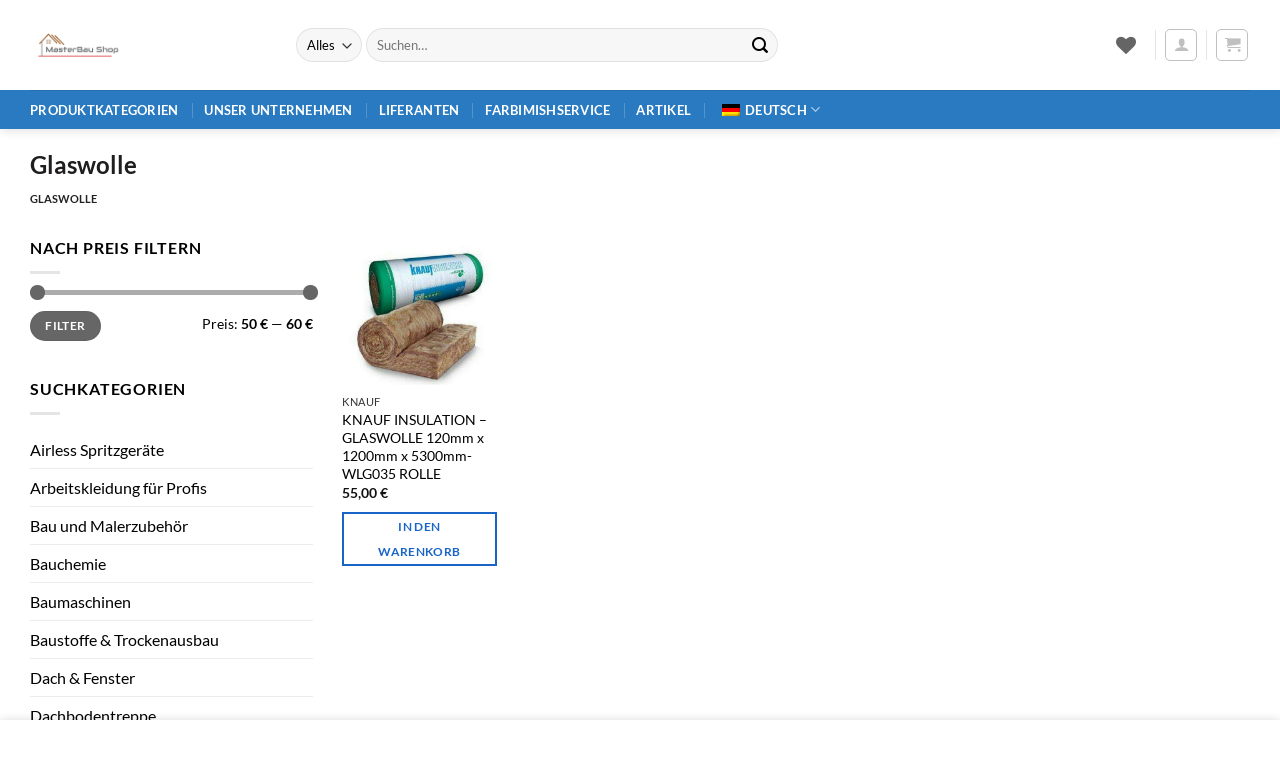

--- FILE ---
content_type: application/javascript
request_url: https://masterbaushop.de/wp-content/themes/flatsome/assets/js/flatsome.js?ver=e2eddd6c228105dac048
body_size: 20142
content:
!function(){var e,t,n,o,i={9476:function(){Flatsome.behavior("back-to-top",{attach(e){const t=jQuery(".back-to-top",e);if(!t.length)return;let n=null;window.addEventListener("scroll",(()=>{var e;const o=jQuery(window).scrollTop();n=null!==(e=n)&&void 0!==e?e:jQuery(window).height(),t.toggleClass("active",o>=n)}),{passive:!0})}})},3387:function(){Flatsome.behavior("commons",{attach(e){jQuery("select.resizeselect").resizeselect(),jQuery("[data-parallax]",e).flatsomeParallax(),jQuery.fn.packery&&(jQuery("[data-packery-options], .has-packery",e).each((function(){let e=jQuery(this);e.packery({originLeft:!flatsomeVars.rtl}),setTimeout((function(){e.imagesLoaded((function(){e.packery("layout")}))}),100)})),jQuery(".banner-grid-wrapper").imagesLoaded((function(){jQuery(this.elements).removeClass("processing")}))),"objectFitPolyfill"in window&&window.objectFitPolyfill()},detach(e){}})},7439:function(){const e="ux-body-overlay--hover-active";Flatsome.behavior("nav-hover",{attach(t){!function(t){const n=jQuery(".ux-body-overlay",t);n.length&&(n.removeClass(e),jQuery([".nav-prompts-overlay li.menu-item",".nav-prompts-overlay .header-vertical-menu__opener"].join(", "),t).on({mouseenter:()=>n.addClass(e),mouseleave:()=>n.removeClass(e)}))}(t)}})},6910:function(){Flatsome.behavior("sidebar-tabs",{attach(e){jQuery(".sidebar-menu-tabs",e).each(((e,t)=>{const n=jQuery(t),o=n.find(".sidebar-menu-tabs__tab"),i=n.parent().find("ul.nav-sidebar");o.each(((e,t)=>{jQuery(t).on("click",(function(t){!function(e,t,n){t.each(((t,n)=>jQuery(n).toggleClass("active",t===e))),n.each(((t,n)=>jQuery(n).toggleClass("hidden",t===e)))}(e,o,i),t.preventDefault(),t.stopPropagation()}))}))}))}})},9880:function(){Flatsome.behavior("scroll-to",{attach(){const e=jQuery("span.scroll-to"),t=parseInt(flatsomeVars.sticky_height,10),n=jQuery("#wpadminbar");if(!e.length)return;let o=jQuery(".scroll-to-bullets");o.length?(o.children().lazyTooltipster("destroy"),o.empty()):(o=jQuery('<div class="scroll-to-bullets hide-for-medium"/>'),jQuery("body").append(o)),jQuery("li.scroll-to-link").remove(),e.each((function(e,t){const i=jQuery(t),r=i.data("link"),a=i.data("title"),s=`a[href*="${r||"<nolink>"}"]`;if(i.data("bullet")){const e=jQuery(`\n          <a href="${r}" data-title="${a}" title="${a}">\n          <strong></strong>\n          </a>\n        `);e.lazyTooltipster({position:"left",delay:50,contentAsHTML:!0,touchDevices:!1}),o.append(e)}const l=jQuery(`\n          <li class="scroll-to-link"><a data-animate="fadeIn" href="${r}" data-title="${a}" title="${a}">\n          ${a}\n          </a></li>\n        `);jQuery("li.nav-single-page").before(l),setTimeout((function(){jQuery(".scroll-to-link a").attr("data-animated","true")}),300),jQuery(s).off("click").on("click",(function(e){const t=jQuery(this).attr("href").split("#")[1];if(!t)return;let o=i.attr("data-offset");o&&n.length&&n.is(":visible")&&(o=Number(o)+Number(n.height())),setTimeout((()=>{jQuery.scrollTo(`a[name="${t}"]`,{...!isNaN(o)&&{offset:-o}})}),0),jQuery.fn.magnificPopup&&jQuery.magnificPopup.close(),e.preventDefault()}))}));let i=0;const r=()=>{clearTimeout(i),i=setTimeout((()=>{const n=e.get().map((e=>e.getBoundingClientRect().y));o.find("a").each(((e,o)=>{const i=n[e],r=n[e+1]||window.innerHeight,a=i<=t+100&&r>t+100;jQuery(o).toggleClass("active",a)}))}),100)};if(window.addEventListener("scroll",r,{passive:!0}),window.addEventListener("resize",r),r(),location.hash){const e=decodeURIComponent(location.hash.replace("#",""));let t=jQuery(`a[name="${e}"]`).closest(".scroll-to").attr("data-offset");t&&n.length&&n.is(":visible")&&(t=Number(t)+Number(n.height())),jQuery.scrollTo(`a[name="${e}"]`,{...!isNaN(t)&&{offset:-t}})}},detach(){jQuery("span.scroll-to").length&&setTimeout(this.attach,0)}})},5973:function(){function e(e,t,n){t.each(((t,n)=>{jQuery(n).toggleClass("active",t===e),jQuery(n).find("> a").attr("aria-selected",t===e?"true":"false").attr("tabindex",t===e?null:"-1")})),n.each(((t,n)=>jQuery(n).toggleClass("active",t===e))),jQuery.fn.packery&&jQuery("[data-packery-options]",n[e]).packery("layout")}Flatsome.behavior("tabs",{attach(t){const n=window.location.hash;let o=!1;jQuery(".tabbed-content",t).each((function(t,i){const r=jQuery(i),a=r.find("> .nav > li"),s=r.find("> .tab-panels > .panel"),l=r.find("> .nav").hasClass("active-on-hover"),c=r.find("> .nav").hasClass("nav-vertical");s.removeAttr("style"),a.each((function(t,i){const u=jQuery(i).find("a");u.on("click",(function(n){e(t,a,s),n.preventDefault(),n.stopPropagation()})),u.on("keydown",(e=>{let n;switch(e.key){case c?"ArrowDown":"ArrowRight":n=a.eq((t+1)%a.length);break;case c?"ArrowUp":"ArrowLeft":n=a.eq((t-1)%a.length);break;case"Home":n=a.first();break;case"End":n=a.last()}n&&(n.find("> a").trigger("focus"),e.stopPropagation(),e.preventDefault())})),l&&u.hoverIntent({sensitivity:3,interval:20,timeout:70,over(n){e(t,a,s)},out(){}}),!n.substring(1).length||decodeURIComponent(n.substring(1))!==u.attr("href")?.split("#")[1]&&n.substring(1)!==u.attr("href")?.split("#")[1]||(e(t,a,s),o||(o=!0,setTimeout((()=>{jQuery.scrollTo(r)}),500)))}))}))}})},7633:function(){Flatsome.behavior("toggle",{attach(e){function t(e){const t=jQuery(e.currentTarget).parent();t.toggleClass("active"),t.attr("aria-expanded","false"===t.attr("aria-expanded")?"true":"false"),e.preventDefault()}jQuery([".widget ul.children",".nav ul.children",".menu .sub-menu",".mobile-sidebar-levels-2 .nav ul.children > li > ul"].join(", "),e).each((function(){if(!jQuery(this).prev("button.toggle").length){const e=jQuery(this).parents(".nav-slide").length?"right":"down";jQuery(this).parent().addClass("has-child").attr("aria-expanded","false"),jQuery(this).before(`<button class="toggle" aria-label="${window.flatsomeVars.i18n.toggleButton}"><i class="icon-angle-${e}" aria-hidden="true"></i></button>`)}})),jQuery(".current-cat-parent",e).addClass("active").attr("aria-expanded","true").removeClass("current-cat-parent"),jQuery(".toggle",e).off("click.flatsome").on("click.flatsome",t);const n=jQuery("body").hasClass("mobile-submenu-toggle");jQuery(".sidebar-menu li.menu-item.has-child",e).each((function(){const e=jQuery(this),o=e.find("> a:first");"#"===o.attr("href")?o.off("click.flatsome").on("click.flatsome",(function(t){t.preventDefault(),e.toggleClass("active"),e.attr("aria-expanded","false"===e.attr("aria-expanded")?"true":"false")})):n&&o.next(".toggle").length&&o.on("click",t)}))}})},6808:function(){Flatsome.behavior("youtube",{attach(e){var t,n,o,i,r,a=jQuery(".ux-youtube",e);0!==a.length&&(window.onYouTubePlayerAPIReady=function(){a.each((function(){var e=jQuery(this),t=e.attr("id"),n=e.data("videoid"),o=e.data("loop"),i=e.data("audio");new YT.Player(t,{height:"100%",width:"100%",playerVars:{html5:1,autoplay:1,controls:0,rel:0,modestbranding:1,playsinline:1,showinfo:0,fs:0,loop:o,el:0,playlist:o?n:void 0},videoId:n,events:{onReady:function(e){0===i&&e.target.mute()}}})}))},n="script",o="youtube-jssdk",r=(t=document).getElementsByTagName(n)[0],t.getElementById(o)||((i=t.createElement(n)).id=o,i.src="https://www.youtube.com/player_api",r.parentNode.insertBefore(i,r)))}})},7345:function(e,t,n){n.g.Flatsome={behaviors:{},plugin(e,t,n){n=n||{},jQuery.fn[e]=function(o){if("string"==typeof arguments[0]){var i=null,r=arguments[0],a=Array.prototype.slice.call(arguments,1);return this.each((function(){if(!jQuery.data(this,"plugin_"+e)||"function"!=typeof jQuery.data(this,"plugin_"+e)[r])throw new Error("Method "+r+" does not exist on jQuery."+e);i=jQuery.data(this,"plugin_"+e)[r].apply(this,a)})),"destroy"===r&&this.each((function(){jQuery(this).removeData("plugin_"+e)})),void 0!==i?i:this}if("object"==typeof o||!o)return this.each((function(){jQuery.data(this,"plugin_"+e)||(o=jQuery.extend({},n,o),jQuery.data(this,"plugin_"+e,new t(this,o)))}))}},behavior(e,t){this.behaviors[e]=t},attach(e,t=e){if("string"==typeof e)return this.behaviors.hasOwnProperty(e)&&"function"==typeof this.behaviors[e].attach?this.behaviors[e].attach(t||document):null;for(let e in this.behaviors)"function"==typeof this.behaviors[e].attach&&this.behaviors[e].attach(t||document)},detach(e,t=e){if("string"==typeof e)return this.behaviors.hasOwnProperty(e)&&"function"==typeof this.behaviors[e].detach?this.behaviors[e].detach(t||document):null;for(let e in this.behaviors)"function"==typeof this.behaviors[e].detach&&this.behaviors[e].detach(t||document)}}},7727:function(){jQuery(".section .loading-spin, .banner .loading-spin, .page-loader").fadeOut(),jQuery("#top-link").on("click",(function(e){jQuery.scrollTo(0),e.preventDefault()})),jQuery(".scroll-for-more").on("click",(function(e){e.preventDefault();const t=jQuery(this),n=t.closest(".has-scroll-for-more");if(n.length){const e=n.next();e.length?jQuery.scrollTo(e):jQuery.scrollTo(t)}else jQuery.scrollTo(t)})),jQuery(".search-dropdown button").on("click",(function(e){jQuery(this).parent().find("input").trigger("focus"),e.preventDefault()})),jQuery(".current-cat").addClass("active"),jQuery("html").removeClass("loading-site"),setTimeout((function(){jQuery(".page-loader").remove()}),1e3),jQuery(".resize-select").resizeselect(),flatsomeVars.user.can_edit_pages&&jQuery(".block-edit-link").each((function(){const e=jQuery(this);let t=e.data("link");const n=e.data("backend"),o=e.data("title"),i=e.parents('[id^="menu-item-"]');if(i.length&&i.hasClass("menu-item-has-block")){const e=i.attr("id").match(/menu-item-(\d+)/);e&&e[1]&&(t+=`&menu_id=${e[1]}`)}jQuery(this).next().addClass("has-block").lazyTooltipster({distance:-15,repositionOnScroll:!0,interactive:!0,contentAsHTML:!0,content:o+'<br/><a class="button edit-block-button edit-block-button-builder" href="'+t+'">UX Builder</a><a class="button edit-block-button edit-block-button edit-block-button-backend" href="'+n+'">WP Editor</a>'}),jQuery(this).remove()})),document.addEventListener("uxb_app_ready",(()=>{const e=new URLSearchParams(window.top.location.search),t=parseInt(e.get("menu_id"));t&&setTimeout((()=>{const e=jQuery(`#menu-item-${t}`),n=e.parent().hasClass("ux-nav-vertical-menu");e.hasClass("menu-item-has-block has-dropdown")&&!e.hasClass("current-dropdown")&&(n&&jQuery(".header-vertical-menu__fly-out").addClass("header-vertical-menu__fly-out--open"),jQuery(`#menu-item-${t} a:first`).trigger("click"))}),1e3)})),jQuery("#hotspot").on("click",(function(e){e.preventDefault()})),jQuery(".wpcf7-form .wpcf7-submit").on("click",(function(e){jQuery(this).parent().parent().addClass("processing")})),jQuery(".wpcf7").on("wpcf7invalid wpcf7spam wpcf7mailsent wpcf7mailfailed",(function(e){jQuery(".processing").removeClass("processing")})),jQuery(document).ajaxComplete((function(e,t,n){jQuery(".processing").removeClass("processing")}))},9450:function(e,t,n){jQuery.fn.lazyTooltipster=function(e){return this.each(((t,o)=>{const i=jQuery(o);"string"==typeof e?jQuery.fn.tooltipster&&i.hasClass("tooltipstered")&&i.tooltipster(e):i.one("mouseenter",(t=>{!function(e,t){(jQuery.fn.tooltipster?Promise.resolve():n.e(635).then(n.t.bind(n,269,23))).then((()=>{e.hasClass("tooltipstered")||e.tooltipster({theme:"tooltipster-default",delay:10,animationDuration:300,...t}),e.tooltipster("show")}))}(i,e)}))}))}},8540:function(){Flatsome.plugin("resizeselect",(function(e,t){jQuery(e).on("change",(function(){var e=jQuery(this),t=e.find("option:selected").val(),n=e.find("option:selected").text(),o=jQuery('<span class="select-resize-ghost">').html(n);o.appendTo(e.parent());var i=o.width();o.remove(),e.width(i+7),t&&e.parent().parent().find("input.search-field").trigger("focus")})).trigger("change")}))},3404:function(e,t,n){var o,i;"undefined"!=typeof window&&window,void 0===(i="function"==typeof(o=function(){"use strict";function e(){}var t=e.prototype;return t.on=function(e,t){if(e&&t){var n=this._events=this._events||{},o=n[e]=n[e]||[];return-1==o.indexOf(t)&&o.push(t),this}},t.once=function(e,t){if(e&&t){this.on(e,t);var n=this._onceEvents=this._onceEvents||{};return(n[e]=n[e]||{})[t]=!0,this}},t.off=function(e,t){var n=this._events&&this._events[e];if(n&&n.length){var o=n.indexOf(t);return-1!=o&&n.splice(o,1),this}},t.emitEvent=function(e,t){var n=this._events&&this._events[e];if(n&&n.length){n=n.slice(0),t=t||[];for(var o=this._onceEvents&&this._onceEvents[e],i=0;i<n.length;i++){var r=n[i];o&&o[r]&&(this.off(e,r),delete o[r]),r.apply(this,t)}return this}},t.allOff=function(){delete this._events,delete this._onceEvents},e})?o.call(t,n,t,e):o)||(e.exports=i)},3959:function(){!function(){var e=window.MutationObserver||window.WebKitMutationObserver,t="ontouchstart"in window||window.DocumentTouch&&document instanceof DocumentTouch;if(void 0===document.documentElement.style["touch-action"]&&!document.documentElement.style["-ms-touch-action"]&&t&&e){window.Hammer=window.Hammer||{};var n=/touch-action[:][\s]*(none)[^;'"]*/,o=/touch-action[:][\s]*(manipulation)[^;'"]*/,i=/touch-action/,r=/(iP(ad|hone|od))/.test(navigator.userAgent)&&("indexedDB"in window||!!window.performance);window.Hammer.time={getTouchAction:function(e){return this.checkStyleString(e.getAttribute("style"))},checkStyleString:function(e){if(i.test(e))return n.test(e)?"none":!o.test(e)||"manipulation"},shouldHammer:function(e){var t=e.target.hasParent;return!(!t||r&&!(Date.now()-e.target.lastStart<125))&&t},touchHandler:function(e){var t=this.shouldHammer(e);if("none"===t)this.dropHammer(e);else if("manipulation"===t){var n=e.target.getBoundingClientRect();n.top===this.pos.top&&n.left===this.pos.left&&this.dropHammer(e)}this.scrolled=!1,delete e.target.lastStart,delete e.target.hasParent},dropHammer:function(e){"touchend"===e.type&&(e.target.focus(),setTimeout((function(){e.target.click()}),0)),e.preventDefault()},touchStart:function(e){this.pos=e.target.getBoundingClientRect(),e.target.hasParent=this.hasParent(e.target),r&&e.target.hasParent&&(e.target.lastStart=Date.now())},styleWatcher:function(e){e.forEach(this.styleUpdater,this)},styleUpdater:function(e){if(e.target.updateNext)e.target.updateNext=!1;else{var t=this.getTouchAction(e.target);t?"none"!==t&&(e.target.hadTouchNone=!1):!t&&(e.oldValue&&this.checkStyleString(e.oldValue)||e.target.hadTouchNone)&&(e.target.hadTouchNone=!0,e.target.updateNext=!1,e.target.setAttribute("style",e.target.getAttribute("style")+" touch-action: none;"))}},hasParent:function(e){for(var t,n=e;n&&n.parentNode;n=n.parentNode)if(t=this.getTouchAction(n))return t;return!1},installStartEvents:function(){document.addEventListener("touchstart",this.touchStart.bind(this)),document.addEventListener("mousedown",this.touchStart.bind(this))},installEndEvents:function(){document.addEventListener("touchend",this.touchHandler.bind(this),!0),document.addEventListener("mouseup",this.touchHandler.bind(this),!0)},installObserver:function(){this.observer=new e(this.styleWatcher.bind(this)).observe(document,{subtree:!0,attributes:!0,attributeOldValue:!0,attributeFilter:["style"]})},install:function(){this.installEndEvents(),this.installStartEvents(),this.installObserver()}},window.Hammer.time.install()}}()},8279:function(e,t,n){var o,i;!function(r,a){"use strict";o=[n(3404)],i=function(e){return function(e,t){var n=e.jQuery,o=e.console;function i(e,t){for(var n in t)e[n]=t[n];return e}var r=Array.prototype.slice;function a(e,t,s){if(!(this instanceof a))return new a(e,t,s);var l,c=e;"string"==typeof e&&(c=document.querySelectorAll(e)),c?(this.elements=(l=c,Array.isArray(l)?l:"object"==typeof l&&"number"==typeof l.length?r.call(l):[l]),this.options=i({},this.options),"function"==typeof t?s=t:i(this.options,t),s&&this.on("always",s),this.getImages(),n&&(this.jqDeferred=new n.Deferred),setTimeout(this.check.bind(this))):o.error("Bad element for imagesLoaded "+(c||e))}a.prototype=Object.create(t.prototype),a.prototype.options={},a.prototype.getImages=function(){this.images=[],this.elements.forEach(this.addElementImages,this)},a.prototype.addElementImages=function(e){"IMG"==e.nodeName&&this.addImage(e),!0===this.options.background&&this.addElementBackgroundImages(e);var t=e.nodeType;if(t&&s[t]){for(var n=e.querySelectorAll("img"),o=0;o<n.length;o++){var i=n[o];this.addImage(i)}if("string"==typeof this.options.background){var r=e.querySelectorAll(this.options.background);for(o=0;o<r.length;o++){var a=r[o];this.addElementBackgroundImages(a)}}}};var s={1:!0,9:!0,11:!0};function l(e){this.img=e}function c(e,t){this.url=e,this.element=t,this.img=new Image}return a.prototype.addElementBackgroundImages=function(e){var t=getComputedStyle(e);if(t)for(var n=/url\((['"])?(.*?)\1\)/gi,o=n.exec(t.backgroundImage);null!==o;){var i=o&&o[2];i&&this.addBackground(i,e),o=n.exec(t.backgroundImage)}},a.prototype.addImage=function(e){var t=new l(e);this.images.push(t)},a.prototype.addBackground=function(e,t){var n=new c(e,t);this.images.push(n)},a.prototype.check=function(){var e=this;function t(t,n,o){setTimeout((function(){e.progress(t,n,o)}))}this.progressedCount=0,this.hasAnyBroken=!1,this.images.length?this.images.forEach((function(e){e.once("progress",t),e.check()})):this.complete()},a.prototype.progress=function(e,t,n){this.progressedCount++,this.hasAnyBroken=this.hasAnyBroken||!e.isLoaded,this.emitEvent("progress",[this,e,t]),this.jqDeferred&&this.jqDeferred.notify&&this.jqDeferred.notify(this,e),this.progressedCount==this.images.length&&this.complete(),this.options.debug&&o&&o.log("progress: "+n,e,t)},a.prototype.complete=function(){var e=this.hasAnyBroken?"fail":"done";if(this.isComplete=!0,this.emitEvent(e,[this]),this.emitEvent("always",[this]),this.jqDeferred){var t=this.hasAnyBroken?"reject":"resolve";this.jqDeferred[t](this)}},l.prototype=Object.create(t.prototype),l.prototype.check=function(){this.getIsImageComplete()?this.confirm(0!==this.img.naturalWidth,"naturalWidth"):(this.proxyImage=new Image,this.proxyImage.addEventListener("load",this),this.proxyImage.addEventListener("error",this),this.img.addEventListener("load",this),this.img.addEventListener("error",this),this.proxyImage.src=this.img.src)},l.prototype.getIsImageComplete=function(){return this.img.complete&&this.img.naturalWidth},l.prototype.confirm=function(e,t){this.isLoaded=e,this.emitEvent("progress",[this,this.img,t])},l.prototype.handleEvent=function(e){var t="on"+e.type;this[t]&&this[t](e)},l.prototype.onload=function(){this.confirm(!0,"onload"),this.unbindEvents()},l.prototype.onerror=function(){this.confirm(!1,"onerror"),this.unbindEvents()},l.prototype.unbindEvents=function(){this.proxyImage.removeEventListener("load",this),this.proxyImage.removeEventListener("error",this),this.img.removeEventListener("load",this),this.img.removeEventListener("error",this)},c.prototype=Object.create(l.prototype),c.prototype.check=function(){this.img.addEventListener("load",this),this.img.addEventListener("error",this),this.img.src=this.url,this.getIsImageComplete()&&(this.confirm(0!==this.img.naturalWidth,"naturalWidth"),this.unbindEvents())},c.prototype.unbindEvents=function(){this.img.removeEventListener("load",this),this.img.removeEventListener("error",this)},c.prototype.confirm=function(e,t){this.isLoaded=e,this.emitEvent("progress",[this,this.element,t])},a.makeJQueryPlugin=function(t){(t=t||e.jQuery)&&((n=t).fn.imagesLoaded=function(e,t){return new a(this,e,t).jqDeferred.promise(n(this))})},a.makeJQueryPlugin(),a}(r,e)}.apply(t,o),void 0===i||(e.exports=i)}("undefined"!=typeof window?window:this)},7461:function(e,t,n){var o,i,r;!function(a){"use strict";i=[n(428)],void 0===(r="function"==typeof(o=function(e){var t=e.scrollTo=function(t,n,o){return e(window).scrollTo(t,n,o)};function n(t){return!t.nodeName||-1!==e.inArray(t.nodeName.toLowerCase(),["iframe","#document","html","body"])}function o(e){return"function"==typeof e}function i(t){return o(t)||e.isPlainObject(t)?t:{top:t,left:t}}return t.defaults={axis:"xy",duration:0,limit:!0},e.fn.scrollTo=function(r,a,s){"object"==typeof a&&(s=a,a=0),"function"==typeof s&&(s={onAfter:s}),"max"===r&&(r=9e9),s=e.extend({},t.defaults,s),a=a||s.duration;var l=s.queue&&s.axis.length>1;return l&&(a/=2),s.offset=i(s.offset),s.over=i(s.over),this.each((function(){if(null!==r){var c,u=n(this),d=u?this.contentWindow||window:this,h=e(d),f=r,p={};switch(typeof f){case"number":case"string":if(/^([+-]=?)?\d+(\.\d+)?(px|%)?$/.test(f)){f=i(f);break}f=u?e(f):e(f,d);case"object":if(0===f.length)return;(f.is||f.style)&&(c=(f=e(f)).offset())}var m=o(s.offset)&&s.offset(d,f)||s.offset;e.each(s.axis.split(""),(function(e,n){var o="x"===n?"Left":"Top",i=o.toLowerCase(),r="scroll"+o,a=h[r](),g=t.max(d,n);if(c)p[r]=c[i]+(u?0:a-h.offset()[i]),s.margin&&(p[r]-=parseInt(f.css("margin"+o),10)||0,p[r]-=parseInt(f.css("border"+o+"Width"),10)||0),p[r]+=m[i]||0,s.over[i]&&(p[r]+=f["x"===n?"width":"height"]()*s.over[i]);else{var v=f[i];p[r]=v.slice&&"%"===v.slice(-1)?parseFloat(v)/100*g:v}s.limit&&/^\d+$/.test(p[r])&&(p[r]=p[r]<=0?0:Math.min(p[r],g)),!e&&s.axis.length>1&&(a===p[r]?p={}:l&&(y(s.onAfterFirst),p={}))})),y(s.onAfter)}function y(t){var n=e.extend({},s,{queue:!0,duration:a,complete:t&&function(){t.call(d,f,s)}});h.animate(p,n)}}))},t.max=function(t,o){var i="x"===o?"Width":"Height",r="scroll"+i;if(!n(t))return t[r]-e(t)[i.toLowerCase()]();var a="client"+i,s=t.ownerDocument||t.document,l=s.documentElement,c=s.body;return Math.max(l[r],c[r])-Math.min(l[a],c[a])},e.Tween.propHooks.scrollLeft=e.Tween.propHooks.scrollTop={get:function(t){return e(t.elem)[t.prop]()},set:function(t){var n=this.get(t);if(t.options.interrupt&&t._last&&t._last!==n)return e(t.elem).stop();var o=Math.round(t.now);n!==o&&(e(t.elem)[t.prop](o),t._last=this.get(t))}},t})?o.apply(t,i):o)||(e.exports=r)}()},428:function(e){"use strict";e.exports=window.jQuery}},r={};function a(e){var t=r[e];if(void 0!==t)return t.exports;var n=r[e]={exports:{}};return i[e].call(n.exports,n,n.exports,a),n.exports}a.m=i,a.n=function(e){var t=e&&e.__esModule?function(){return e.default}:function(){return e};return a.d(t,{a:t}),t},t=Object.getPrototypeOf?function(e){return Object.getPrototypeOf(e)}:function(e){return e.__proto__},a.t=function(n,o){if(1&o&&(n=this(n)),8&o)return n;if("object"==typeof n&&n){if(4&o&&n.__esModule)return n;if(16&o&&"function"==typeof n.then)return n}var i=Object.create(null);a.r(i);var r={};e=e||[null,t({}),t([]),t(t)];for(var s=2&o&&n;"object"==typeof s&&!~e.indexOf(s);s=t(s))Object.getOwnPropertyNames(s).forEach((function(e){r[e]=function(){return n[e]}}));return r.default=function(){return n},a.d(i,r),i},a.d=function(e,t){for(var n in t)a.o(t,n)&&!a.o(e,n)&&Object.defineProperty(e,n,{enumerable:!0,get:t[n]})},a.f={},a.e=function(e){return Promise.all(Object.keys(a.f).reduce((function(t,n){return a.f[n](e,t),t}),[]))},a.u=function(e){return"js/chunk."+{230:"popups",436:"slider",635:"tooltips",970:"lottie",987:"countup"}[e]+".js"},a.miniCssF=function(e){},a.g=function(){if("object"==typeof globalThis)return globalThis;try{return this||new Function("return this")()}catch(e){if("object"==typeof window)return window}}(),a.o=function(e,t){return Object.prototype.hasOwnProperty.call(e,t)},n={},o="flatsome:",a.l=function(e,t,i,r){if(n[e])n[e].push(t);else{var s,l;if(void 0!==i)for(var c=document.getElementsByTagName("script"),u=0;u<c.length;u++){var d=c[u];if(d.getAttribute("src")==e||d.getAttribute("data-webpack")==o+i){s=d;break}}s||(l=!0,(s=document.createElement("script")).charset="utf-8",s.timeout=120,a.nc&&s.setAttribute("nonce",a.nc),s.setAttribute("data-webpack",o+i),s.src=e),n[e]=[t];var h=function(t,o){s.onerror=s.onload=null,clearTimeout(f);var i=n[e];if(delete n[e],s.parentNode&&s.parentNode.removeChild(s),i&&i.forEach((function(e){return e(o)})),t)return t(o)},f=setTimeout(h.bind(null,void 0,{type:"timeout",target:s}),12e4);s.onerror=h.bind(null,s.onerror),s.onload=h.bind(null,s.onload),l&&document.head.appendChild(s)}},a.r=function(e){"undefined"!=typeof Symbol&&Symbol.toStringTag&&Object.defineProperty(e,Symbol.toStringTag,{value:"Module"}),Object.defineProperty(e,"__esModule",{value:!0})},function(){const e=a.u;a.u=t=>{const n=e(t),o=globalThis.flatsomeVars?.theme.version;return n+(o?"?ver="+o:"")}}(),a.p=globalThis.flatsomeVars?.assets_url??"/",function(){var e={816:0};a.f.j=function(t,n){var o=a.o(e,t)?e[t]:void 0;if(0!==o)if(o)n.push(o[2]);else{var i=new Promise((function(n,i){o=e[t]=[n,i]}));n.push(o[2]=i);var r=a.p+a.u(t),s=new Error;a.l(r,(function(n){if(a.o(e,t)&&(0!==(o=e[t])&&(e[t]=void 0),o)){var i=n&&("load"===n.type?"missing":n.type),r=n&&n.target&&n.target.src;s.message="Loading chunk "+t+" failed.\n("+i+": "+r+")",s.name="ChunkLoadError",s.type=i,s.request=r,o[1](s)}}),"chunk-"+t,t)}};var t=function(t,n){var o,i,r=n[0],s=n[1],l=n[2],c=0;if(r.some((function(t){return 0!==e[t]}))){for(o in s)a.o(s,o)&&(a.m[o]=s[o]);l&&l(a)}for(t&&t(n);c<r.length;c++)i=r[c],a.o(e,i)&&e[i]&&e[i][0](),e[i]=0},n=self.flatsomeChunks=self.flatsomeChunks||[];n.forEach(t.bind(null,0)),n.push=t.bind(null,n.push.bind(n))}(),function(){"use strict";function e(e){for(var t=1;t<arguments.length;t++){var n=arguments[t];for(var o in n)e[o]=n[o]}return e}var t=function t(n,o){function i(t,i,r){if("undefined"!=typeof document){"number"==typeof(r=e({},o,r)).expires&&(r.expires=new Date(Date.now()+864e5*r.expires)),r.expires&&(r.expires=r.expires.toUTCString()),t=encodeURIComponent(t).replace(/%(2[346B]|5E|60|7C)/g,decodeURIComponent).replace(/[()]/g,escape);var a="";for(var s in r)r[s]&&(a+="; "+s,!0!==r[s]&&(a+="="+r[s].split(";")[0]));return document.cookie=t+"="+n.write(i,t)+a}}return Object.create({set:i,get:function(e){if("undefined"!=typeof document&&(!arguments.length||e)){for(var t=document.cookie?document.cookie.split("; "):[],o={},i=0;i<t.length;i++){var r=t[i].split("="),a=r.slice(1).join("=");try{var s=decodeURIComponent(r[0]);if(o[s]=n.read(a,s),e===s)break}catch(e){}}return e?o[e]:o}},remove:function(t,n){i(t,"",e({},n,{expires:-1}))},withAttributes:function(n){return t(this.converter,e({},this.attributes,n))},withConverter:function(n){return t(e({},this.converter,n),this.attributes)}},{attributes:{value:Object.freeze(o)},converter:{value:Object.freeze(n)}})}({read:function(e){return'"'===e[0]&&(e=e.slice(1,-1)),e.replace(/(%[\dA-F]{2})+/gi,decodeURIComponent)},write:function(e){return encodeURIComponent(e).replace(/%(2[346BF]|3[AC-F]|40|5[BDE]|60|7[BCD])/g,decodeURIComponent)}},{path:"/"}),n=a(8279),o=a.n(n);function i(){return/Android|webOS|iPhone|iPad|iPod|BlackBerry/i.test(navigator.userAgent)}function r(){return"uxBuilder"===document.documentElement.getAttribute("ng-app")}a(3959),a(7461),a(7345);const s=document.body,l="body-scroll-lock--active",c=i();let u=0;function d(){if(!c)return;u=window.pageYOffset;const e=document.getElementById("wpadminbar"),t=u-(e?e.offsetHeight:0);s.style.overflow="hidden",s.style.position="fixed",s.style.top=`-${t}px`,s.style.width="100%",s.classList.add(l)}function h(){c&&(s.style.removeProperty("overflow"),s.style.removeProperty("position"),s.style.removeProperty("top"),s.style.removeProperty("width"),window.scrollTo(0,u),s.classList.remove(l))}function f(e,t={}){let n=0;const o=t=>{const o=window.scrollY;e(t,{direction:o>n?"down":"up",scrollY:o}),n=o};return window.addEventListener("scroll",o,{...t,passive:!0}),()=>{window.removeEventListener("scroll",o)}}let p,m,y,g=jQuery("#header"),v=g.find(".header-wrapper"),b=jQuery(".header-top",g),w=jQuery(".header-main",g),j=g.hasClass("has-sticky"),k=g.hasClass("sticky-hide-on-scroll");function Q(e,t="down",n=!1){void 0===m&&void 0===y&&(g.hasClass("sticky-shrink")?(m=b.hasClass("hide-for-sticky")?b.height():0,m+=w.hasClass("hide-for-sticky")?w.height():0,y=1+m):(m=v.height()+100,y=b.hasClass("hide-for-sticky")?b.height()+1:1)),k?"down"===t||e<y?e<y?C():(p=setTimeout(C,100),g.addClass("sticky-hide-on-scroll--active")):e>m&&(p=setTimeout((()=>x(n)),100),g.removeClass("sticky-hide-on-scroll--active")):e>m?x(n):e<y&&C()}function x(e=!1){if(v.hasClass("stuck"))return;const t=g.height();v.addClass("stuck"),v.toggleClass("ux-no-animation",e),g.height(t),jQuery(".has-transparent").removeClass("transparent"),jQuery(".toggle-nav-dark").removeClass("nav-dark"),jQuery(document).trigger("flatsome-header-sticky")}function C(){v.hasClass("stuck")&&(g.height(""),v.removeClass(["stuck","ux-no-animation"]),jQuery(".has-transparent").addClass("transparent"),jQuery(".toggle-nav-dark").addClass("nav-dark"),jQuery(document).trigger("flatsome-header-unsticky"))}j&&(document.addEventListener("DOMContentLoaded",(()=>{f(((e,{scrollY:t,direction:n})=>{p&&(clearTimeout(p),p=void 0),s.classList.contains(l)||Q(t,n)})),p=setTimeout((()=>{window.scrollY&&Q(window.scrollY)}),100)})),jQuery("body").on("experimental-flatsome-pjax-request-done",(()=>{g=jQuery("#header"),v=g.find(".header-wrapper"),b=jQuery(".header-top",g),w=jQuery(".header-main",g),j=g.hasClass("has-sticky"),k=g.hasClass("sticky-hide-on-scroll"),window.scrollY&&Q(window.scrollY,void 0,!0)})));const E=window.matchMedia("(prefers-reduced-motion: reduce)");let L=!1;function _(){L="undefined"==typeof UxBuilder&&E.matches}_(),E.addEventListener?.("change",_);const T=[];let A;function I(){T.length&&(cancelAnimationFrame(A),A=requestAnimationFrame((()=>{for(let e=0;e<T.length;e++)T[e].element.offsetParent?P(T[e]):T.splice(e,1)})))}function P(e){!function({element:e,type:t}){let n=M(e.dataset.parallax),o=S(e),i=(window.innerHeight-o.offsetHeight)*n;switch(t){case"backgroundImage":e.style.backgroundSize=n?"100% auto":null;break;case"backgroundElement":e.style.height=n?`${o.offsetHeight+i}px`:null}}(e),function({element:e,type:t}){let n=M(e.dataset.parallax||e.dataset.parallaxBackground),o=window.innerHeight,i=S(e),r=e.offsetHeight-i.offsetHeight,a=e.getBoundingClientRect(),s=i!==e?i.getBoundingClientRect():a,l=a.top+e.offsetHeight/2,c=o/2-l,u=o/2-(s.top+i.offsetHeight/2),d=l+D()<o/2?D():c,h=(Math.abs(c),Math.abs(d)/(o/2)),f=0;var p;if(!(s.top>o||s.top+i.offsetHeight<0))switch(t){case"backgroundImage":f=s.top*n,e.style.backgroundPosition=n?`50% ${f.toFixed(0)}px`:null,e.style.backgroundAttachment=n?"fixed":null;break;case"backgroundElement":f=u*n-r/2,e.style.transform=n?`translate3d(0, ${f.toFixed(2)}px, 0)`:null,e.style.backfaceVisibility=n?"hidden":null;break;case"element":f=d*n,e.style.transform=n?`translate3d(0, ${f.toFixed(2)}px, 0)`:null,e.style.backfaceVisibility=n?"hidden":null,void 0!==e.dataset.parallaxFade&&(e.style.opacity=n?(p=1-h,p*(2-p)).toFixed(2):null)}}(e)}function F(e){return void 0!==e.dataset.parallaxBackground?"backgroundElement":void 0!==e.dataset.parallaxElemenet?"element":""!==e.style.backgroundImage?"backgroundImage":"element"}function D(){return document.documentElement.scrollTop||document.body.scrollTop}function S(e){return function(e,t=null){for(;e&&!O(e).call(e,t);)e=e.parentElement;return e}(e,e.dataset.parallaxContainer||"[data-parallax-container]")||e}function O(e){return e.matches||e.webkitMatchesSelector||e.mozMatchesSelector||e.msMatchesSelector}function M(e){return e/10*-1/(2-Math.abs(e)/10)}function B(e,t={}){return new IntersectionObserver((function(t){for(let n=0;n<t.length;n++)e(t[n])}),{rootMargin:"0px",threshold:.1,...t})}function $(){return console.warn("Flatsome: Flickity is lazy loaded. Use 'lazyFlickity()' to instantiate and 'flatsome-flickity-ready' event to interact with Flickity instead."),this}function q(){return jQuery.fn.magnificPopup?Promise.resolve():a.e(230).then(a.t.bind(a,9650,23))}window.addEventListener("scroll",I,{passive:!0}),window.addEventListener("resize",I),new MutationObserver(I).observe(document.body,{childList:!0}),window.jQuery&&(window.jQuery.fn.flatsomeParallax=function(e){L||"destroy"!==e&&this.each(((e,t)=>function(e){e.classList.add("parallax-active"),!document.querySelector("body").classList.contains("parallax-mobile")&&i()||e.classList&&e.dataset&&(T.push({element:e,type:F(e)}),P(T[T.length-1]))}(t)))}),a(8540),jQuery.fn.flickity||($.isFlickityStub=!0,jQuery.fn.flickity=$),jQuery.fn.lazyFlickity=function(e){const t=B((n=>{if(n.isIntersecting){if(t.unobserve(n.target),!jQuery.fn.flickity||jQuery.fn.flickity===$)return a.e(436).then(a.t.bind(a,8026,23)).then((()=>{jQuery(n.target).flickity(e),jQuery(n.target).trigger("flatsome-flickity-ready")}));jQuery(n.target).flickity(e),jQuery(n.target).trigger("flatsome-flickity-ready")}}));return this.each(((n,o)=>{"string"==typeof e?jQuery.fn.flickity&&jQuery(o).flickity(e):t.observe(o)}))},jQuery.loadMagnificPopup=q,jQuery.fn.lazyMagnificPopup=function(e){const t=jQuery(this),n=e.delegate?t.find(e.delegate):t;return n.one("click",(o=>{o.preventDefault(),q().then((()=>{t.data("magnificPopup")||t.magnificPopup({allowHTMLInStatusIndicator:!0,allowHTMLInTemplate:!0,...e}),t.magnificPopup("open",n.index(o.currentTarget)||0)}))})),t},a(9450),a(7727);const z="flatsome-a11y",H="data-flatsome-role-button",R="data-flatsome-role-radiogroup",V=[{attribute:H,bindFunction:function(e){if(!e.hasAttribute("role")||"button"!==e.getAttribute("role"))return;const t=function(e){"Space"===e.code&&(e.preventDefault(),e.target.click()),"Enter"===e.code&&"A"!==e.target.tagName&&(e.preventDefault(),e.target.click())},n=function(e){"Space"===e.code&&e.preventDefault()};return e.addEventListener("keydown",t),e.addEventListener("keyup",n),e.setAttribute(H,"attached"),()=>{e.removeEventListener("keydown",t),e.removeEventListener("keyup",n),e.setAttribute(H,"")}}},{attribute:R,bindFunction:function(e){const t=Array.from(e.querySelectorAll('[role="radio"]'));if(!t.length)return;const n=function(e){if(!e.target.hasAttribute("role")||"radio"!==e.target.getAttribute("role"))return;const n=t.indexOf(e.target);let o=null;switch(e.key){case"ArrowRight":case"ArrowDown":o=(n+1)%t.length;break;case"ArrowLeft":case"ArrowUp":o=(n-1+t.length)%t.length;break;case" ":case"Enter":return e.preventDefault(),void e.target.click();default:return}e.preventDefault(),t[o].focus()};return e.addEventListener("keydown",n),e.setAttribute(R,"attached"),()=>{e.removeEventListener("keydown",n),e.setAttribute(R,"")}}}];function N(e){return{unattached:`[${e}]:not([${e}="attached"])`,attached:`[${e}="attached"]`}}Flatsome.behavior("a11y",{attach(e){V.forEach((t=>function(e,t){const n=N(t.attribute);jQuery(n.unattached,e).each(((e,n)=>{const o=t.bindFunction(n);o&&jQuery(n).data(z,o)}))}(e,t)))},detach(e){V.forEach((t=>function(e,t){const n=N(t.attribute);jQuery(n.attached,e).each(((e,t)=>{const n=jQuery(t).data(z);n&&n(),jQuery(t).removeData(z)}))}(e,t)))}});const U=B((e=>{if(e.intersectionRatio>0){U.unobserve(e.target);const t=jQuery(e.target);t.removeAttr("data-animate-transition"),t.removeAttr("data-animated"),window.requestAnimationFrame((()=>{t.attr("data-animate-transform","true"),window.requestAnimationFrame((()=>{t.attr("data-animate-transition","true"),setTimeout((()=>{t.attr("data-animated","true")}),300)}))}))}}));Flatsome.behavior("animate",{attach(e){jQuery("[data-animate]",e).each(((e,t)=>{const n=jQuery(t),o=n.data("animate");if(r()||0===o.length||L)return n.attr("data-animated","true");U.observe(t)}))},detach(e){jQuery("[data-animate]",e).each(((e,t)=>{jQuery(t).attr("data-animated","false"),U.unobserve(t)}))}}),a(3387);const W=B((e=>{if(e.intersectionRatio>0){W.unobserve(e.target);const t=jQuery(e.target);a.e(987).then(a.bind(a,3748)).then((({CountUp:e})=>{const n=parseInt(t.text());new e(t.get(0),n,{decimalPlaces:0,duration:4}).start(),t.addClass("active")}))}}));function Y(e){e.addClass("current-dropdown"),e.find(".nav-top-link").attr("aria-expanded",!0),function(e){const t=e,n=t.closest(".container").width(),o=t.closest("li.menu-item"),i=o.hasClass("menu-item-design-full-width"),r=o.hasClass("menu-item-design-container-width"),s=o.parent().hasClass("ux-nav-vertical-menu"),l=!i&&!r,c=a.g.flatsomeVars.rtl;if(l&&!s){if(n<750)return!1;var u=t.outerWidth(),d=t.offset(),h=Math.max(document.documentElement.clientWidth,window.innerWidth||0),f=d.left-(h-n)/2;c&&(f=jQuery(window).width()-(d.left+u)-(h-n)/2);var p=t.width(),m=n-(f+p),y=!1;f>m&&f<p&&(y=(f+m)/3),m<0&&(y=-m),y&&c?t.css("margin-right",-y):y&&t.css("margin-left",-y),p>n&&t.addClass("nav-dropdown-full")}if(r){t.css({inset:"0"});const e=t.closest(".container").get(0).getBoundingClientRect(),i=t.get(0).getBoundingClientRect();t.css({width:s?n-o.width():n,...!c&&{left:e.left-i.left+15},...c&&{right:15-(e.right-i.right)}})}if(i){t.css({inset:"0"});const e=document.body,n=e.getBoundingClientRect(),i=t.get(0).getBoundingClientRect(),r=e.clientWidth;t.css({...!c&&{width:s?r-o.get(0).getBoundingClientRect().right:r},...c&&{width:s?o.get(0).getBoundingClientRect().left:r},...!c&&{left:n.left-i.left},...c&&{right:-(n.right-i.right)}})}if((r||i)&&!s){let e=null;if(o.closest("#top-bar").length&&(e=document.querySelector("#top-bar")),o.closest("#masthead").length&&(e=document.querySelector("#masthead")),o.closest("#wide-nav").length&&(e=document.querySelector("#wide-nav")),null!==e){const n=e.getBoundingClientRect(),i=o.get(0).getBoundingClientRect();t.css({top:n.bottom-i.bottom+i.height})}}s&&/^((?!chrome|android).)*safari/i.test(navigator.userAgent)&&t.css({minHeight:t.closest(".header-vertical-menu__fly-out").outerHeight()})}(e.find(".nav-dropdown"))}function X(e){e.removeClass("current-dropdown"),e.find(".nav-top-link").attr("aria-expanded",!1),e.find(".nav-dropdown").attr("style","")}function J(e){e.each(((e,t)=>{const n=jQuery(t);n.hasClass("current-dropdown")&&X(n)}))}function G(e,t){e.length&&e.addClass(`ux-body-overlay--${t}-active`)}function Z(e,t){e.length&&e.removeClass(`ux-body-overlay--${t}-active`)}Flatsome.behavior("count-up",{attach(e){jQuery("span.count-up",e).each(((e,t)=>{W.observe(t)}))}}),Flatsome.behavior("dropdown",{attach(e){const t=jQuery(".nav li.has-dropdown",e),n=r(),o=jQuery(".ux-body-overlay"),i="ontouchstart"in window;let a=!1,s=null;jQuery(".header-nav > li > a, .top-bar-nav > li > a",e).on("focus",(()=>{J(t)})),t.each((function(e,r){const l=jQuery(r),c=l.hasClass("nav-dropdown-toggle")&&!i;let u=!1,d=!1;l.on("touchstart click",(function(e){"touchstart"===e.type&&(u=!0),"click"===e.type&&u&&(u&&!d&&e.preventDefault(),d=!0)})),n||c?(a=!0,l.on("click","a:first",(function(e){if(e.preventDefault(),s=l,l.hasClass("current-dropdown"))return X(l),void Z(o,"click");J(t),Y(l),G(o,"click"),jQuery(document).trigger("flatsome-dropdown-opened",[l])}))):(l.on("keydown","a:first",(function(e){"Space"===e.code&&(e.preventDefault(),l.hasClass("current-dropdown")?(X(l),Z(o,"click")):(J(t),Y(l),G(o,"click"),jQuery(document).trigger("flatsome-dropdown-opened",[l])))})),l.hoverIntent({sensitivity:3,interval:20,timeout:70,over(e){J(t),Y(l),Z(o,"click"),jQuery(document).trigger("flatsome-dropdown-opened",[l])},out(){d=!1,u=!1,X(l)}}))})),!n&&a&&jQuery(document).on("click",(function(e){null===s||s===e.target||s.has(e.target).length||(X(s),Z(o,"click"))})),jQuery(document).on("flatsome-dropdown-opened",(function(e,t){t.hasClass("menu-item-has-block")&&jQuery.fn.packery&&t.find("[data-packery-options]").packery("layout")})),jQuery(document).on("flatsome-header-sticky",(function(){J(t),Z(o,"click")}))}}),Flatsome.behavior("instagram",{attach(e){const t=B((e=>{if(e.intersectionRatio>0){t.unobserve(e.target);const n=jQuery(e.target),o=n.data("flatsome-instagram"),i=e=>{jQuery("body").hasClass("admin-bar")&&n.before('<div class="container error"><p>Instagram error: '+e+"</p></div>"),console.error("Instagram error:",e)};if("string"!=typeof o)return i("Invalid data");jQuery.ajax({url:flatsomeVars.ajaxurl,data:{action:"flatsome_load_instagram",data:o},success(e){if(!e.success)return i(e.data);if("string"!=typeof e.data)return console.error("Invalid Instagram response:",e.data);const t=jQuery(e.data);Flatsome.detach(n),n.replaceWith(t),Flatsome.attach(t)},error(e){i(e)}})}}));jQuery("[data-flatsome-instagram]",e).each(((e,n)=>{t.observe(n)}))}});const K=[".jpg",".jpeg",".png",".webp",".avif"];let ee=null;Flatsome.behavior("lightbox-gallery",{attach(e){const t={delegate:"a",type:"image",closeBtnInside:flatsomeVars.lightbox.close_btn_inside,closeMarkup:flatsomeVars.lightbox.close_markup,tLoading:'<div class="loading-spin centered dark"></div>',removalDelay:300,gallery:{enabled:!0,navigateByImgClick:!0,arrowMarkup:'<button class="mfp-arrow mfp-arrow-%dir%" title="%title%"><i class="icon-angle-%dir%"></i></button>',preload:[0,1]},image:{tError:'<a href="%url%">The image #%curr%</a> could not be loaded.',verticalFit:!1},callbacks:{beforeOpen(){d()},beforeClose(){h()}}};jQuery((ee||(ee=[".lightbox a.lightbox-gallery"],K.forEach((e=>{ee.push(`.lightbox .gallery a[href*="${e}"]`)}))),ee).join(", "),e).not(".lightbox-multi-gallery a").parent().lazyMagnificPopup(t),jQuery(".lightbox .lightbox-multi-gallery",e).length&&jQuery(".lightbox-multi-gallery",e).each((function(){jQuery(this).lazyMagnificPopup(t)}))}});const te=[".jpg",".jpeg",".png",".webp",".avif"];let ne=null,oe=null;Flatsome.behavior("lightbox-image",{attach(e){const{selectors:t,exclusions:n}=function(){if(!ne){const e=['.lightbox *[id^="attachment"] a[href*="{ext}"]','.lightbox .wp-block-image a[href*="{ext}"]:not([target="_blank"])','.lightbox .entry-content a[href*="{ext}"]'],t=['.lightbox .gallery a[href*="{ext}"]','.lightbox .lightbox-multi-gallery a[href*="{ext}"]'];ne=[".lightbox a.image-lightbox"],oe=[".lightbox a.lightbox-gallery"],te.forEach((n=>{e.forEach((e=>{ne.push(e.replace("{ext}",n))})),t.forEach((e=>{oe.push(e.replace("{ext}",n))}))}))}return{selectors:ne,exclusions:oe}}();jQuery(t.join(", "),e).not(n.join(", ")).lazyMagnificPopup({type:"image",tLoading:'<div class="loading-spin centered dark"></div>',closeOnContentClick:!0,closeBtnInside:flatsomeVars.lightbox.close_btn_inside,closeMarkup:flatsomeVars.lightbox.close_markup,removalDelay:300,image:{verticalFit:!1},callbacks:{beforeOpen(){d()},beforeClose(){h()}}})}});const ie=["inert","hidden","disabled","readonly","required","checked","aria-disabled","aria-hidden"];function re(e,t){const n=e.jquery?e.get(0):e;Object.entries(t).forEach((([e,t])=>{const o=e.replace(/([a-z0-9])([A-Z])/g,"$1-$2").toLowerCase();!function(e,t,n){if("aria-expanded"===t){if(!0!==n&&"true"!==n)return;const t=e.hasAttribute("aria-expanded"),o="false"===e.getAttribute("aria-expanded");t&&o||console.warn("Flatsome: Trying to set aria-expanded to true but attribute is not initially false",e)}}(n,o,t),null==t||ie.includes(o)&&("false"===t||!1===t)?n.removeAttribute(o):o.startsWith("aria-")?n.setAttribute(o,"boolean"==typeof t?String(t):t):!0!==t?!1!==t?n.setAttribute(o,t):n.removeAttribute(o):n.setAttribute(o,"")}))}function ae(e){return!(!e||"string"!=typeof e)&&/^[a-zA-Z0-9_-]{10,12}$/.test(e)}function se(e){return!(!e||"string"!=typeof e)&&/^\d+$/.test(e)}Flatsome.behavior("lightboxes-link",{attach(e){jQuery(".lightbox-by-id",e).each((function(){const t=jQuery(this).attr("id");jQuery('a[href="#'+t+'"]',e).on("click",(e=>{e.preventDefault();const t=jQuery(e.currentTarget);q().then((()=>{let e=t.attr("href").substring(1),n=jQuery(`#${e}.lightbox-by-id`);if(e&&n.length>0){let e=n[0],o=jQuery.magnificPopup.open?300:0;o&&jQuery.magnificPopup.close(),setTimeout((function(){jQuery.magnificPopup.open({removalDelay:300,closeBtnInside:flatsomeVars.lightbox.close_btn_inside,closeMarkup:flatsomeVars.lightbox.close_markup,items:{src:e,type:"inline",tLoading:'<div class="loading-spin dark"></div>'},callbacks:{beforeOpen:function(){d(),re(t,{ariaExpanded:!0})},open:function(){if(Flatsome.attach(this.content),jQuery.fn.flickity&&jQuery("[data-flickity-options].flickity-enabled",this.content).each(((e,t)=>{jQuery(t).flickity("resize")})),jQuery.fn.packery){const e=jQuery("[data-packery-options]",this.content);e&&e.imagesLoaded((function(){e.packery("layout")}))}},beforeClose:function(){h(),re(t,{ariaExpanded:!1})}}})}),o)}}))}))}))}});const le=["vimeo.com/","youtube.com/","youtu.be/",".mp4",".webm"];let ce=null;Flatsome.behavior("lightbox-video",{attach(e){r()||jQuery((ce||(ce=["a.open-video"],le.forEach((e=>{ce.push(`a.button[href*="${e}"]:not([target="_blank"]):not(.open-video)`)}))),ce).join(", "),e).lazyMagnificPopup({type:"iframe",closeBtnInside:flatsomeVars.lightbox.close_btn_inside,mainClass:"my-mfp-video",closeMarkup:flatsomeVars.lightbox.close_markup,tLoading:'<div class="loading-spin centered dark"></div>',removalDelay:300,preloader:!0,callbacks:{elementParse:function(e){const t=function(e){if(!e||"string"!=typeof e)return null;const t=function(e){if(!e||"string"!=typeof e)return null;e=e.trim();const t=[/youtu\.be\/([^\/\?&]+)/,/youtube\.com\/watch\?v=([^\/\?&]+)/,/youtube\.com\/embed\/([^\/\?&]+)/,/youtube\.com\/v\/([^\/\?&]+)/,/youtube\.com\/shorts\/([^\/\?&]+)/];for(const n of t){const t=e.match(n);if(t){const e=t[1];if(ae(e))return e}}return null}(e);if(t)return{platform:"youtube",id:t,url:`https://www.youtube.com/watch?v=${t}`};const n=function(e){if(!e||"string"!=typeof e)return null;e=e.trim();const t=[/vimeo\.com\/([0-9]+)/,/player\.vimeo\.com\/video\/([0-9]+)/];for(const n of t){const t=e.match(n);if(t){const e=t[1];if(se(e))return e}}return null}(e);return n?{platform:"vimeo",id:n,url:`https://player.vimeo.com/video/${n}`}:null}(e.src);if(t)e.src=t.url;else if(/\.(mp4|webm)(\?.*)?$/i.test(e.src)){var n;const t=null!==(n=function(e){if(!e||"string"!=typeof e)return null;const t=e.split("?")[0].match(/\.([^.]+)$/i);return t?t[1].toLowerCase():null}(e.src))&&void 0!==n?n:"unknown";e.type="inline",e.src='<div class="ux-mfp-inline-content ux-mfp-inline-content--video"><video autoplay controls playsinline width="100%" height="auto" name="media"><source src="'+e.src+'" type="video/'+t+'"></video></div>'}},beforeOpen:function(){d()},open:function(){jQuery(".slider .is-selected .video").trigger("pause")},beforeClose:function(){h()},close:function(){jQuery(".slider .is-selected .video").trigger("play")}}})}}),Flatsome.behavior("lightboxes",{attach(e){jQuery("[data-open]",e).on("click",(e=>{e.preventDefault();const t=jQuery(e.currentTarget);q().then((()=>{var e=t.data("open"),n=t.data("color"),o=t.data("bg"),i=t.data("pos"),r=t.data("visible-after"),a=t.data("class"),s=t.attr("data-focus");t.offset(),t.addClass("current-lightbox-clicked"),"#product-sidebar"===e&&void 0===r&&(r=!jQuery(e).hasClass("mfp-hide")),"#shop-sidebar"!==e&&"#product-sidebar"!==e||(s=jQuery(e).find("select.select2-hidden-accessible").length>0?"no-focus":s),jQuery.magnificPopup.open({items:{src:e,type:"inline",tLoading:'<div class="loading-spin dark"></div>'},removalDelay:300,closeBtnInside:flatsomeVars.lightbox.close_btn_inside,closeMarkup:flatsomeVars.lightbox.close_markup,focus:s,callbacks:{beforeOpen:function(){this.st.mainClass=`off-canvas ${n||""} off-canvas-${i}`,d(),re(t,{ariaExpanded:!0})},open:function(){jQuery("html").addClass("has-off-canvas"),jQuery("html").addClass("has-off-canvas-"+i),a&&jQuery(".mfp-content").addClass(a),o&&jQuery(".mfp-bg").addClass(o),jQuery(".mfp-content .resize-select").trigger("change"),jQuery.fn.packery&&jQuery("[data-packery-options], .has-packery").packery("layout"),jQuery(".equalize-box",this.content).length&&Flatsome.attach("equalize-box",this.content)},beforeClose:function(){jQuery("html").removeClass("has-off-canvas"),h(),re(t,{ariaExpanded:!1})},afterClose:function(){jQuery("html").removeClass("has-off-canvas-"+i),jQuery(".current-lightbox-clicked").removeClass("current-lightbox-clicked"),r&&jQuery(e).removeClass("mfp-hide")}}})}))}))}});class ue{constructor(e){this.element=e,this.observer=null,e&&this.handleVisibility()}handleVisibility(){this.observer=B((e=>{const t=e.target,n=e.isIntersecting;re(t,{ariaHidden:!n,inert:!n})})),this.element.querySelectorAll(".flickity-slider > *").forEach((e=>{this.observer.observe(e)}))}destroy(){this.observer&&(this.observer.disconnect(),this.observer=null)}}function de(e){re(e,{inert:!0})}Flatsome.behavior("slider",{attach(e){const t=jQuery(e).data("flickityOptions")?jQuery(e):jQuery("[data-flickity-options]",e);t.length&&t.each(((e,t)=>{const n=jQuery(t),o=n.data("flickity-options");if("undefined"!=typeof UxBuilder&&(o.draggable=!1),!0===o.watchCSS)return;let i=!1,r=!1,a=null;const s=e=>{try{i=t.contains(e.target),"number"!=typeof o.autoPlay||!o.pauseAutoPlayOnHover||i||r||n.flickity("playPlayer")}catch(e){}};n.on("flatsome-flickity-ready",(function(){n.find(".flickity-slider > :not(.is-selected) .video-bg").trigger("pause"),n.find(".is-selected .video-bg").trigger("play"),"requestAnimationFrame"in window&&(n.removeClass("flickity-enabled"),window.requestAnimationFrame((()=>{n.addClass("flickity-enabled")})));const e=n.data("flickity");if(e&&o.parallax){const t=n.find(".bg, .flickity-slider > .img img");n.addClass("slider-has-parallax"),n.on("scroll.flickity",(function(){e.slides.forEach((function(n,i){const r=t[i],a=-1*(n.target+e.x)/o.parallax;r&&(r.style.transform="translateX( "+a+"px)")}))}))}a=new ue(t),document.addEventListener("touchstart",s,{passive:!0})})),L&&(o.friction=1,o.selectedAttraction=1,o.autoPlay=!1),n.lazyFlickity(o),n.imagesLoaded((function(){n.closest(".slider-wrapper").find(".loading-spin").fadeOut()})),n.on("dragStart.flickity",(function(){document.ontouchmove=e=>e.preventDefault(),n.addClass("is-dragging")})),n.on("dragEnd.flickity",(function(){document.ontouchmove=()=>!0,n.removeClass("is-dragging")})),n.on("destroy.flickity",(()=>{document.removeEventListener("touchstart",s),a&&(a.destroy(),a=null)})),n.on("change.flickity",(function(){i&&(r=!0),n.find(".flickity-slider > :not(.is-selected) .video-bg").trigger("pause"),n.find(".is-selected .video-bg").trigger("play")}))}))},detach(e){jQuery.fn.flickity&&!jQuery.fn.flickity.isFlickityStub&&(jQuery(e).data("flickityOptions")?jQuery(e).flickity("destroy"):jQuery("[data-flickity-options]",e).each((function(){jQuery(this).data("flickity")&&jQuery(this).flickity("destroy")})))}}),a(5973),a(7633),Flatsome.behavior("sidebar-slider",{attach(e){const t=jQuery("body").hasClass("mobile-submenu-toggle");jQuery(".mobile-sidebar-slide",e).each(((e,n)=>{const o=parseInt(jQuery(n).data("levels"),10)||1,i=jQuery(".sidebar-menu",n),r=jQuery(".nav-sidebar",n);jQuery(["> li > ul.children","> li > .sub-menu",o>1?"> li > ul.children > li > ul":null].filter(Boolean).join(", "),r).each(((e,n)=>{const o=jQuery(n),r=o.parent(),a=r.parents("ul:first"),s=jQuery(["> .toggle",'> a[href="#"]',t&&"> a"].filter(Boolean).join(","),r),l=r.find("> a").text().trim(),c=o.parents("ul").length,u=Boolean(window.flatsomeVars.rtl),d=jQuery(`\n            <li class="nav-slide-header pt-half pb-half">\n              <button class="toggle">\n                <i class="icon-angle-left"></i>\n                ${l||window.flatsomeVars.i18n.mainMenu}\n              </button>\n            </li>\n          `);o.prepend(d),de(o);let h=null;s.off("click").on("click",(e=>{r.attr("aria-expanded","true"),a.addClass("is-current-parent"),o.addClass("is-current-slide"),i.css("transform",`translateX(${u?"":"-"}${100*c}%)`),re(o,{inert:!1}),clearTimeout(h),e.preventDefault()})),d.find(".toggle").on("click",(()=>{i.css("transform",`translateX(${u?"":"-"}${100*(c-1)}%)`),de(o),h=setTimeout((()=>{o.removeClass("is-current-slide"),a.removeClass("is-current-parent")}),300),r.removeClass("active"),r.attr("aria-expanded","false")}))}))}))}}),a(6910),a(7439),a(9476),a(9880),Flatsome.behavior("accordion-title",{attach(e){const t=window.location.hash;let n=!1;jQuery(".accordion-title",e).each((function(){jQuery(this).off("click.flatsome").on("click.flatsome",(function(e){const t=L?0:200;jQuery(this).next().is(":hidden")?(jQuery(this).parent().parent().find(".accordion-title").attr("aria-expanded",!1).removeClass("active").next().slideUp(t),jQuery(this).attr("aria-expanded",!jQuery(this).hasClass("active")).toggleClass("active").next().slideDown(t,(function(){i()&&jQuery.scrollTo(jQuery(this).prev())})),window.requestAnimationFrame((()=>{!function(e,t=!1){e=e.jquery?e.get(0):e;const n=()=>{jQuery.fn.flickity&&jQuery("[data-flickity-options].flickity-enabled",e).each(((e,t)=>{const n=jQuery(t);n.data("flickity")&&n.flickity("resize")})),jQuery.fn.packery&&jQuery("[data-packery-options], .has-packery",e).each(((e,t)=>{const n=jQuery(t);n.data("packery")&&setTimeout((()=>{n.packery("layout")}),100)})),jQuery.fn.isotope&&jQuery(".row-isotope",e).each(((e,t)=>{const n=jQuery(t);n.data("isotope")&&setTimeout((()=>{n.isotope("layout")}),100)})),(e.querySelector(".equalize-box")||e.classList.contains("equalize-box"))&&jQuery(document).trigger("flatsome-equalize-box")};t?o()(e,n):n()}(jQuery(this).next())}))):jQuery(this).parent().parent().find(".accordion-title").attr("aria-expanded",!1).removeClass("active").next().slideUp(t),e.preventDefault()})),!t.substring(1).length||decodeURIComponent(t.substring(1))!==jQuery(this).attr("href")?.split("#")[1]&&t.substring(1)!==jQuery(this).attr("href")?.split("#")[1]||(jQuery(this).hasClass("active")||jQuery(this).trigger("click"),n||(n=!0,setTimeout((()=>{jQuery.scrollTo(jQuery(this).parent())}),500)))}))}}),Flatsome.behavior("tooltips",{attach(e){jQuery(".tooltip:not(.hotspot), .has-tooltip, .tip-top, li.chosen a",e).lazyTooltipster(),jQuery(".tooltip-as-html",e).lazyTooltipster({interactive:!0,contentAsHTML:!0}),i()?jQuery(".hotspot.tooltip:not(.quick-view)",e).lazyTooltipster({trigger:"click"}):jQuery(".hotspot.tooltip",e).lazyTooltipster()}});const he="flatsome-sticky-sidebar";function fe(e){const t=e.getBoundingClientRect();return new DOMRect(t.width,t.top+window.scrollY,0,t.height)}Flatsome.behavior("sticky-sidebar",{attach(e){jQuery('.is-sticky-column[data-sticky-mode="javascript"]',e).each(((e,t)=>{"ResizeObserver"in window&&t.offsetParent&&t.offsetParent!==document.body?jQuery(t).data(he,function(e){const{offsetParent:t}=e,n=parseInt(flatsomeVars.sticky_height,10)+30,o={passive:!0,capture:!1};if(!t||t===document.body)return;let{innerHeight:i}=window,r=null,a=null,s=0,l=null,c=null;const u=(t="down")=>{const o=window.scrollY+n-Math.round(r?.top),u=i+s-n-Math.round(a?.height),d=Math.max(Math.min(u,Math.round(r?.height-a?.height)),0);let h=null,f=null;!r||a?.height<i-n?f=n:"down"===t?o<=s?h=d:a?.height-o<=i&&(f=i-Math.round(a?.height),s=o):"up"===t&&(o<=u?(f=n,s=o+Math.round(a?.height)-i+n):h=d),h===l&&f===c||(e.style.top="number"==typeof f?`${f}px`:f,e.style.transform="number"==typeof h?`translateY(${h}px)`:h),c=f,l=h},d=function(e){if("ResizeObserver"in window)return new ResizeObserver((function(t){for(let n=0;n<t.length;n++)e(t[n])}))}((({target:n,contentRect:o})=>{if(n===t){const e=fe(t),{x:n,y:i,width:a,height:s}=o;r=new DOMRect(e.x+n,e.y+i,a,s)}else n===e&&(a=fe(e),u())})),h=f(((e,{direction:t})=>u(t)),o),p=()=>{i=window.innerHeight,u()};return d?.observe(t),d?.observe(e),window.addEventListener("resize",p,o),()=>{h(),d?.disconnect(),window.removeEventListener("resize",p)}}(t)):jQuery(t).removeAttr("data-sticky-mode")}))},detach(e){jQuery('.is-sticky-column[data-sticky-mode="javascript"]',e).each(((e,t)=>{jQuery(t).data(he)?.()}))}});const pe="header-vertical-menu__fly-out--open",me=jQuery(document);function ye(){return document.body.classList.contains("home")&&function(e){switch(e){case"0":case"false":case!1:return!1;case"1":case"true":case!0:return!0;default:return Boolean(e)}}(window.flatsomeVars?.options?.header_nav_vertical_fly_out_frontpage)&&!document.querySelector("#header .header-wrapper").classList.contains("stuck")}function ge(e){const t=e.querySelector(".header-vertical-menu__fly-out");if(t.classList.contains(pe))return;const n=e.querySelector(".header-vertical-menu__opener");t.classList.add(pe),re(n,{ariaExpanded:!0})}function ve(e){if(ye())return;const t=e.querySelector(".header-vertical-menu__fly-out");if(!t.classList.contains(pe))return;const n=e.querySelector(".header-vertical-menu__opener");t.classList.remove(pe),re(n,{ariaExpanded:!1})}Flatsome.behavior("vertical-menu",{attach(e){!function(e){const t=jQuery(".header-vertical-menu",e).get(0);t&&(t.addEventListener("click",(()=>{t.querySelector(".header-vertical-menu__fly-out").classList.contains(pe)?ve(t):ge(t)})),t.addEventListener("mouseenter",(()=>ge(t))),t.addEventListener("mouseleave",(()=>ve(t))),me.on("flatsome-header-sticky",(()=>{ve(t)})),me.on("flatsome-header-unsticky",(()=>{ye()&&ge(t)})))}(e)}}),a(6808),Flatsome.behavior("lottie",{attach(e){if(r())return;const t=jQuery(".ux-lottie__player",e);if(0===t.length)return;const n=B((e=>{e.isIntersecting&&(n.unobserve(e.target),function(e){const t=e,n=JSON.parse(t.dataset.params);let o=null,i=null,r=!1;function s(e){if(0===parseInt(e))return i.ip;if(100===parseInt(e))return i.op;const t=parseInt(i.ip),n=e*(parseInt(i.op)-t)/100+t;return Math.ceil(n)}Promise.all([a.e(970).then(a.bind(a,9371)),a.e(970).then(a.bind(a,1204))]).then((([,{create:e}])=>{t.load(n.src),t.addEventListener("ready",(()=>{o=t.getLottie(),i=o.animationData;const{autoplay:a,controls:l,direction:c,end:u,id:d,loop:h,mouseout:f,speed:p,start:m,trigger:y,scrollActionType:g,visibilityEnd:v,visibilityStart:b}=n;t.__controls=l,t.setLooping(h),t.setSpeed(parseFloat(p)),t.setDirection(c),"true"!==a&&"scroll"===y||o.playSegments([s(m),s(u)],!0),a||(t.pause(),"scroll"===y&&e({player:`#${d} .ux-lottie__player`,mode:"scroll",actions:[{visibility:[b/100,v/100],type:g,frames:[s(m),s(u)]}]}),"hover"===y&&(t.addEventListener("mouseenter",(()=>{"reverse"===f?(t.setDirection(c),t.play()):t.play()})),t.addEventListener("mouseleave",(()=>{"reverse"===f?(t.setDirection(-1===c?1:-1),t.play()):t.pause()}))),"click"===y&&t.addEventListener("click",(()=>{if(r)return t.pause(),void(r=!1);t.play(),r=!0})))}))}))}(e.target))}));t.each(((e,t)=>{n.observe(t)}))}}),L&&window.flatsomeVars.user.can_edit_pages&&("Prefer reduced motion is active on your OS","The prefers-reduced-motion media feature is used to detect if the user has requested the system minimize the amount of non-essential motion it uses. With this option enabled, slides & animations are reduced on the frontend.\nCheck your OS documentation on how to disable reduced motion.",console.groupCollapsed("%cFlatsome%c: Prefer reduced motion is active on your OS","color: #0693e3; font-weight: bold;","color: inherit;"),console.log("The prefers-reduced-motion media feature is used to detect if the user has requested the system minimize the amount of non-essential motion it uses. With this option enabled, slides & animations are reduced on the frontend.\nCheck your OS documentation on how to disable reduced motion."),console.groupEnd());let be=0;let we=0;const je="scrollBehavior"in document.documentElement.style,ke=window.getComputedStyle(document.documentElement)["scroll-behavior"];function Qe(){window.removeEventListener("keydown",Qe),window.removeEventListener("pointermove",Qe),window.removeEventListener("touchstart",Qe),function(){const e=jQuery("#header");if(!e.hasClass("has-sticky"))return;const t=e.clone();t.attr("id","header-clone").css("visibility","hidden");const n=t.find(".header-wrapper");n.addClass("stuck"),jQuery("body").append(t),be=Math.round(n.height()),t.remove(),window.flatsomeVars.stickyHeaderHeight=be,function(e,t=""){t&&document.documentElement.style.setProperty(e,t),window.getComputedStyle(document.documentElement).getPropertyValue(e)}("--flatsome--header--sticky-height",`${be}px`)}(),function(){const e=jQuery("#wpadminbar"),t=e.length&&e.is(":visible")?e.height():0;we=Math.round(window.flatsomeVars.stickyHeaderHeight+t),window.flatsomeVars.scrollPaddingTop=we,jQuery.extend(jQuery.easing,{fsEaseInOutExpo:function(e){return 0===e?0:1===e?1:e<.5?Math.pow(2,20*e-10)/2:(2-Math.pow(2,-20*e+10))/2}}),jQuery.extend(jQuery.scrollTo.defaults,{axis:"y",duration:L||je&&"smooth"===ke?0:1e3,offset:-we,easing:"fsEaseInOutExpo"})}()}document.addEventListener("DOMContentLoaded",(()=>{window.location.hash||window.scrollY>200?Qe():(window.addEventListener("keydown",Qe,{once:!0}),window.addEventListener("pointermove",Qe,{once:!0}),window.addEventListener("touchstart",Qe,{once:!0}))}));for(const e of["touchstart","touchmove"])jQuery.event.special[e]={setup(t,n,o){this.addEventListener&&this.addEventListener(e,o,{passive:!n.includes("noPreventDefault")})}};for(const e of["wheel","mousewheel"])jQuery.event.special[e]={setup(t,n,o){this.addEventListener&&this.addEventListener(e,o,{passive:!0})}};jQuery((()=>a.g.Flatsome.attach(document))),a.g.Flatsome.cookie=function(e,t,n){if(console.warn("Flatsome.cookie() is deprecated since 3.20.0 and will be removed in one of the future releases. Use Flatsome.Cookies.get() and Flatsome.Cookies.set() instead."),void 0===t){const t=("; "+window.document.cookie).split(`; ${e}=`);return 2===t.length?t.pop().split(";").shift():null}{!1===t&&(n=-1);let o="";if(n){const e=new Date;e.setTime(e.getTime()+24*n*60*60*1e3),o=`; expires=${e.toGMTString()}`}window.document.cookie=`${e}=${t}${o}; path=/`}},a.g.Flatsome.Cookies=t}()}();